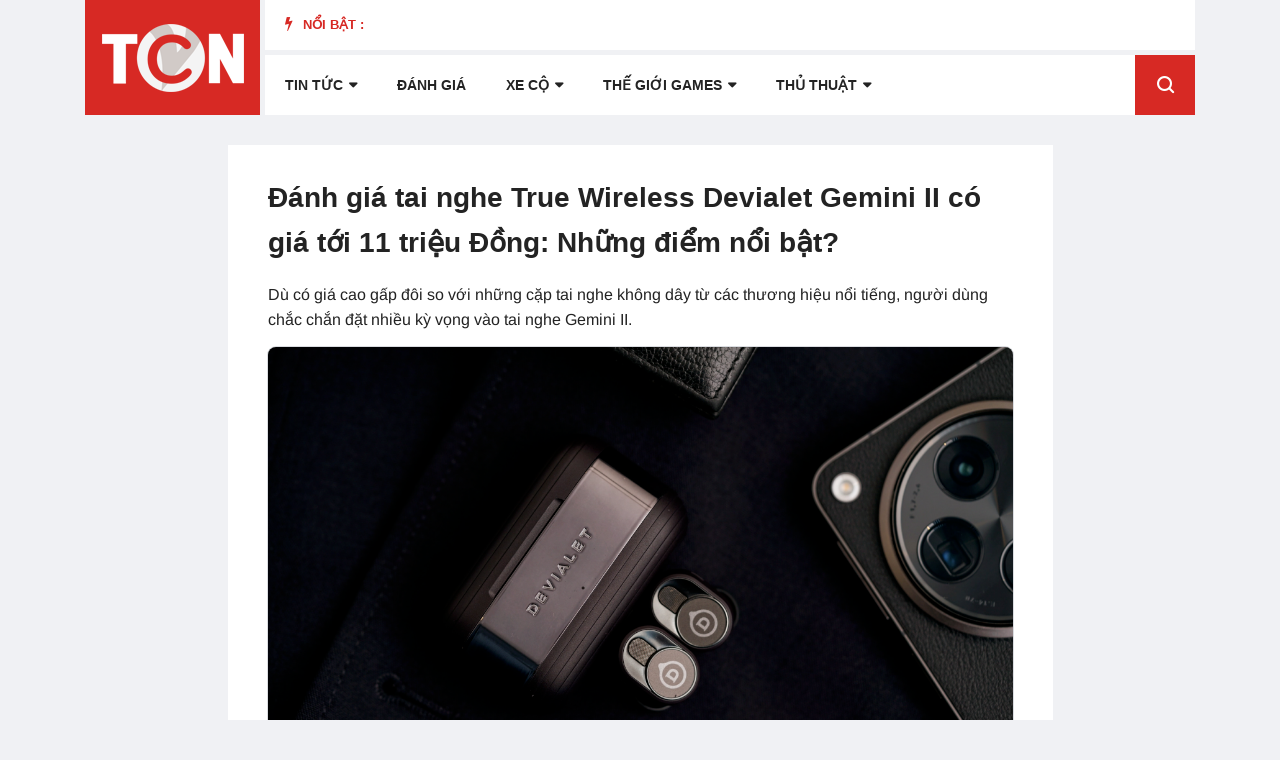

--- FILE ---
content_type: text/html; charset=utf-8
request_url: https://www.google.com/recaptcha/api2/aframe
body_size: 267
content:
<!DOCTYPE HTML><html><head><meta http-equiv="content-type" content="text/html; charset=UTF-8"></head><body><script nonce="F4PqLYLU0hyr8zdHzv1qBg">/** Anti-fraud and anti-abuse applications only. See google.com/recaptcha */ try{var clients={'sodar':'https://pagead2.googlesyndication.com/pagead/sodar?'};window.addEventListener("message",function(a){try{if(a.source===window.parent){var b=JSON.parse(a.data);var c=clients[b['id']];if(c){var d=document.createElement('img');d.src=c+b['params']+'&rc='+(localStorage.getItem("rc::a")?sessionStorage.getItem("rc::b"):"");window.document.body.appendChild(d);sessionStorage.setItem("rc::e",parseInt(sessionStorage.getItem("rc::e")||0)+1);localStorage.setItem("rc::h",'1769428114822');}}}catch(b){}});window.parent.postMessage("_grecaptcha_ready", "*");}catch(b){}</script></body></html>